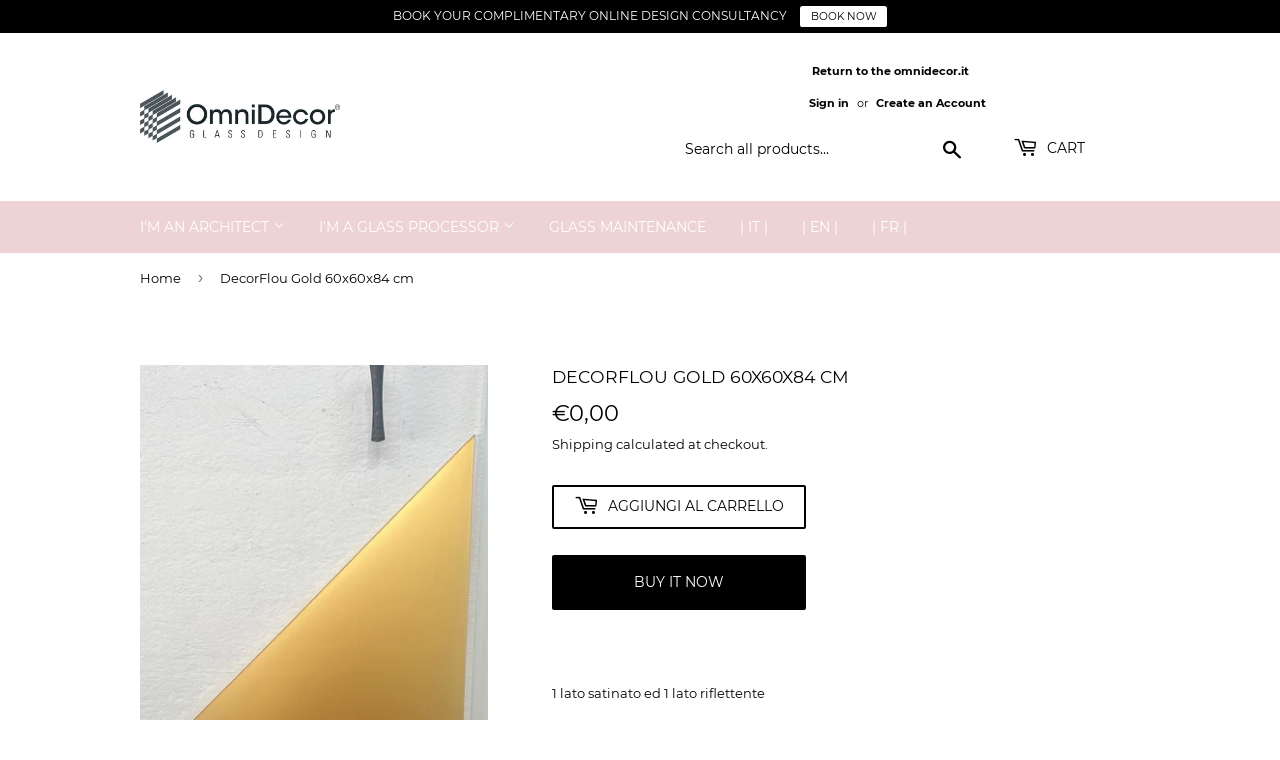

--- FILE ---
content_type: text/javascript
request_url: https://shop.omnidecor.it/cdn/shop/t/5/assets/size-chart-data.js?v=28309448494100641301635354934
body_size: -231
content:
AVADA_SC.campaigns=[],AVADA_SC.settings={id:"Bt7j62PDOnvhZpw2uYsX",modalWidth:84,homePagePosition:"",displayType:"float-button",hideText:!0,collectionPageInlinePosition:"after",linkBgColor:"#FFFFFF",homePageInlinePosition:"after",linkIcon:"",buttonPosition:"middle-right",showMobile:!0,modalTop:18,modalOverlayColor:"#7b7b7b",hasCustomCss:!0,buttonBorderRadius:10,modalBgColor:"#FFFFFF",enableGa:!1,tableAnimation:!0,mobilePosition:"top",customCss:"",shopDomain:"omnidecor.myshopify.com",createdAt:{_seconds:1635354928,_nanoseconds:907e6},modalLeft:8,linkText:"Size chart",shopId:"ovkZoVcG7fB5qc2x5IO2",buttonHeight:35,inlinePosition:"after",modalHeader:"Size guides",tableHoverColor:"#FFFFFF",linkTextColor:"#232323",buttonRotation:!0,position:"",modalPosition:"modal-center",modalHeight:64,modalShadow:!0,buttonWidth:80,modalTextColor:"#232323",customIcon:!1,collectionPagePosition:"",disableWatermark:!1,modalBorderRadius:10};
//# sourceMappingURL=/cdn/shop/t/5/assets/size-chart-data.js.map?v=28309448494100641301635354934
